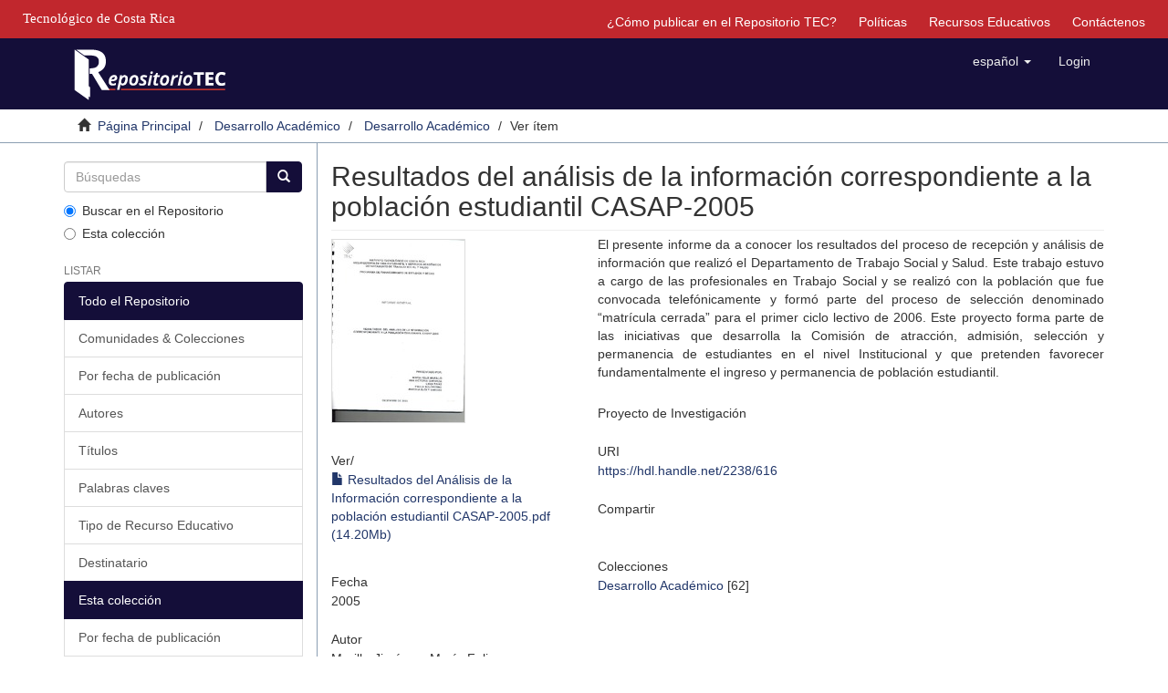

--- FILE ---
content_type: text/html;charset=utf-8
request_url: https://repositoriotec.tec.ac.cr/handle/2238/616
body_size: 6020
content:
<!DOCTYPE html>
            <!--[if lt IE 7]> <html class="no-js lt-ie9 lt-ie8 lt-ie7" lang="en"> <![endif]-->
            <!--[if IE 7]>    <html class="no-js lt-ie9 lt-ie8" lang="en"> <![endif]-->
            <!--[if IE 8]>    <html class="no-js lt-ie9" lang="en"> <![endif]-->
            <!--[if gt IE 8]><!--> <html class="no-js" lang="en"> <!--<![endif]-->
            <head><META http-equiv="Content-Type" content="text/html; charset=UTF-8">
<meta content="text/html; charset=UTF-8" http-equiv="Content-Type">
<meta content="IE=edge,chrome=1" http-equiv="X-UA-Compatible">
<meta content="width=device-width,initial-scale=1" name="viewport">
<link rel="shortcut icon" href="/themes/Mirage2/images/favicon.ico">
<link rel="apple-touch-icon" href="/themes/Mirage2/images/apple-touch-icon.png">
<meta name="Generator" content="DSpace 6.4-SNAPSHOT">
<link href="/themes/Mirage2/styles/main.css" rel="stylesheet">
<link type="application/opensearchdescription+xml" rel="search" href="https://repositoriotec.tec.ac.cr:443/open-search/description.xml" title="DSpace">
<script>
                //Clear default text of emty text areas on focus
                function tFocus(element)
                {
                if (element.value == ' '){element.value='';}
                }
                //Clear default text of emty text areas on submit
                function tSubmit(form)
                {
                var defaultedElements = document.getElementsByTagName("textarea");
                for (var i=0; i != defaultedElements.length; i++){
                if (defaultedElements[i].value == ' '){
                defaultedElements[i].value='';}}
                }
                //Disable pressing 'enter' key to submit a form (otherwise pressing 'enter' causes a submission to start over)
                function disableEnterKey(e)
                {
                var key;

                if(window.event)
                key = window.event.keyCode;     //Internet Explorer
                else
                key = e.which;     //Firefox and Netscape

                if(key == 13)  //if "Enter" pressed, then disable!
                return false;
                else
                return true;
                }
            </script><!--[if lt IE 9]>
                <script src="/themes/Mirage2/vendor/html5shiv/dist/html5shiv.js"> </script>
                <script src="/themes/Mirage2/vendor/respond/dest/respond.min.js"> </script>
                <![endif]--><script src="/themes/Mirage2/vendor/modernizr/modernizr.js"> </script>
<title>Resultados del an&aacute;lisis de la informaci&oacute;n correspondiente a la poblaci&oacute;n estudiantil CASAP-2005</title>
<link rel="schema.DCTERMS" href="http://purl.org/dc/terms/" />
<link rel="schema.DC" href="http://purl.org/dc/elements/1.1/" />
<meta name="DC.creator" content="Murillo-Jiménez, María Felix" />
<meta name="DC.creator" content="Quesada, Ana Victoria" />
<meta name="DC.creator" content="Rivas-Rossi, Ligia" />
<meta name="DC.creator" content="Solórzano, Paula" />
<meta name="DC.creator" content="Vargas, Martha Elena" />
<meta name="DCTERMS.dateAccepted" content="2012-02-27T22:24:13Z" scheme="DCTERMS.W3CDTF" />
<meta name="DCTERMS.available" content="2012-02-27T22:24:13Z" scheme="DCTERMS.W3CDTF" />
<meta name="DCTERMS.issued" content="2005" scheme="DCTERMS.W3CDTF" />
<meta name="DC.identifier" content="https://hdl.handle.net/2238/616" scheme="DCTERMS.URI" />
<meta name="DC.description" content="Proyecto de Investigación" />
<meta name="DCTERMS.abstract" content="El presente informe da a conocer los resultados del proceso de recepción y análisis de información que realizó el Departamento de Trabajo Social y Salud. Este trabajo estuvo a cargo de las profesionales en Trabajo Social y se realizó con la población que fue convocada telefónicamente y formó parte del proceso de selección denominado “matrícula cerrada” para el primer ciclo lectivo de 2006. Este proyecto forma parte de las iniciativas que desarrolla la Comisión de atracción, admisión, selección y permanencia de estudiantes en el nivel Institucional y que pretenden favorecer fundamentalmente el ingreso y permanencia de población estudiantil." xml:lang="es_CR" />
<meta name="DC.rights" content="acceso abierto" xml:lang="es" />
<meta name="DC.subject" content="Admisión" xml:lang="es_CR" />
<meta name="DC.subject" content="Becas universitarias" xml:lang="es_CR" />
<meta name="DC.subject" content="Población estudiantil" xml:lang="es_CR" />
<meta name="DC.subject" content="Selección" xml:lang="es_CR" />
<meta name="DC.title" content="Resultados del análisis de la información correspondiente a la población estudiantil CASAP-2005" xml:lang="es_CR" />
<meta name="DC.type" content="informe" xml:lang="es" />
<meta content="Admisi&oacute;n; Becas universitarias; Poblaci&oacute;n estudiantil; Selecci&oacute;n; informe" name="citation_keywords">
<meta content="Resultados del an&aacute;lisis de la informaci&oacute;n correspondiente a la poblaci&oacute;n estudiantil CASAP-2005" name="citation_title">
<meta content="Murillo-Jim&eacute;nez, Mar&iacute;a Felix" name="citation_author">
<meta content="Quesada, Ana Victoria" name="citation_author">
<meta content="Rivas-Rossi, Ligia" name="citation_author">
<meta content="Sol&oacute;rzano, Paula" name="citation_author">
<meta content="Vargas, Martha Elena" name="citation_author">
<meta content="https://repositoriotec.tec.ac.cr/bitstream/2238/616/1/Resultados%20del%20An%c3%a1lisis%20de%20la%20Informaci%c3%b3n%20correspondiente%20a%20la%20poblaci%c3%b3n%20estudiantil%20CASAP-2005.pdf" name="citation_pdf_url">
<meta content="2005" name="citation_date">
<meta content="https://repositoriotec.tec.ac.cr/handle/2238/616" name="citation_abstract_html_url">
<script type="text/javascript">var switchTo5x=true;</script><script src="/themes/Mirage2/scripts/buttons.js"> </script><script type="text/javascript">
                stLight.options({
                });
            </script><script src="https://d1bxh8uas1mnw7.cloudfront.net/assets/embed.js" type="text/javascript"></script><script>
                 /*$(function () {
                    $('div.altmetric-embed').on('altmetric:hide', function () {
                        //alert( $("#almetrics-div").html());
                        $("#almetrics-div").html('<p>No hay m&eacute;tricas disponibles</p>');
                    });
                });*/
            </script><script src="https://ajax.googleapis.com/ajax/libs/jquery/1.12.4/jquery.min.js" type="text/javascript"></script><script type="text/javascript">
            $(document).ready(function(){
                $("#lom-show").click(function(){
                    $("#lom-more").toggle();
                    if ($("#lom-more-text").text() == "Mostrar más información") {
                        $("#lom-more-text").text("Ocultar más información")
                    } else if ($("#lom-more-text").text() == "Ocultar más información") {
                        $("#lom-more-text").text("Mostrar más información")
                    } else if ($("#lom-more-text").text() == "Show more info") {
                        $("#lom-more-text").text("Hide more info")
                    } else if ($("#lom-more-text").text() == "Hide more info") {
                        $("#lom-more-text").text("Show more info")
                    }
                });
                $("#lom-more").hide();  
            });
            </script>
</head><body>
<header>
<div role="navigation" class="navbar navbar-default navbar-static-top">
<div id="tec">
<div class="tec_logo">
<a href="http://www.tec.ac.cr" id="ref-TEC"><span>Tecnol&oacute;gico de Costa Rica</span></a>
</div>
<div id="navbar">
<ul>
<li class="hidden-xs">
<a href="/page/publish">&iquest;C&oacute;mo publicar en el Repositorio TEC?</a>
</li>
<li class="hidden-xs">
<a href="/page/policies">Pol&iacute;ticas</a>
</li>
<li class="hidden-xs">
<a href="/page/rea">Recursos Educativos</a>
</li>
<li class="hidden-xs">
<a href="/feedback">Contáctenos</a>
</li>
</ul>
</div>
</div>
<div class="container">
<div class="navbar-header">
<button data-toggle="offcanvas" class="navbar-toggle" type="button"><span class="sr-only">Cambiar navegaci&oacute;n</span><span class="icon-bar"></span><span class="icon-bar"></span><span class="icon-bar"></span></button><a class="navbar-brand" href="/"><img class="hidden-xs-logo" src="/themes/Mirage2//images/repositoriotec2.png"><img class="visible-xs-logo" src="/themes/Mirage2//images/repositoriotec2-xs.png"></a>
<div class="navbar-header pull-right visible-xs hidden-sm hidden-md hidden-lg">
<ul class="nav nav-pills pull-left ">
<li class="dropdown" id="ds-language-selection-xs">
<button data-toggle="dropdown" class="dropdown-toggle navbar-toggle navbar-link" role="button" href="#" id="language-dropdown-toggle-xs"><b aria-hidden="true" class="visible-xs glyphicon glyphicon-globe"></b></button>
<ul data-no-collapse="true" aria-labelledby="language-dropdown-toggle-xs" role="menu" class="dropdown-menu pull-right">
<li role="presentation" class="disabled">
<a href="https://repositoriotec.tec.ac.cr:443/handle/2238/616?locale-attribute=es">espa&ntilde;ol</a>
</li>
<li role="presentation">
<a href="https://repositoriotec.tec.ac.cr:443/handle/2238/616?locale-attribute=en">English</a>
</li>
</ul>
</li>
<li>
<form method="get" action="/login" style="display: inline">
<button class="navbar-toggle navbar-link"><b aria-hidden="true" class="visible-xs glyphicon glyphicon-user"></b></button>
</form>
</li>
</ul>
</div>
</div>
<div class="navbar-header pull-right hidden-xs">
<ul class="nav navbar-nav pull-left">
<li class="dropdown" id="ds-language-selection">
<a data-toggle="dropdown" class="dropdown-toggle" role="button" href="#" id="language-dropdown-toggle"><span class="hidden-xs">espa&ntilde;ol&nbsp;<b class="caret"></b></span></a>
<ul data-no-collapse="true" aria-labelledby="language-dropdown-toggle" role="menu" class="dropdown-menu pull-right">
<li role="presentation" class="disabled">
<a href="https://repositoriotec.tec.ac.cr:443/handle/2238/616?locale-attribute=es">espa&ntilde;ol</a>
</li>
<li role="presentation">
<a href="https://repositoriotec.tec.ac.cr:443/handle/2238/616?locale-attribute=en">English</a>
</li>
</ul>
</li>
</ul>
<ul class="nav navbar-nav pull-left">
<li>
<a href="/login"><span class="hidden-xs">Login</span></a>
</li>
</ul>
<button type="button" class="navbar-toggle visible-sm" data-toggle="offcanvas"><span class="sr-only">Cambiar navegaci&oacute;n</span><span class="icon-bar"></span><span class="icon-bar"></span><span class="icon-bar"></span></button>
</div>
</div>
</div>
</header>
<div class="trail-wrapper hidden-print">
<div class="container">
<div class="row">
<div class="col-xs-12">
<div class="breadcrumb dropdown visible-xs">
<a data-toggle="dropdown" class="dropdown-toggle" role="button" href="#" id="trail-dropdown-toggle">Ver &iacute;tem&nbsp;<b class="caret"></b></a>
<ul aria-labelledby="trail-dropdown-toggle" role="menu" class="dropdown-menu">
<li role="presentation">
<a role="menuitem" href="/"><i aria-hidden="true" class="glyphicon glyphicon-home"></i>&nbsp;
                        P&aacute;gina Principal</a>
</li>
<li role="presentation">
<a role="menuitem" href="/handle/2238/6338">Desarrollo Acad&eacute;mico</a>
</li>
<li role="presentation">
<a role="menuitem" href="/handle/2238/6339">Desarrollo Acad&eacute;mico</a>
</li>
<li role="presentation" class="disabled">
<a href="#" role="menuitem">Ver &iacute;tem</a>
</li>
</ul>
</div>
<ul class="breadcrumb hidden-xs">
<li>
<i aria-hidden="true" class="glyphicon glyphicon-home"></i>&nbsp;
            <a href="/">P&aacute;gina Principal</a>
</li>
<li>
<a href="/handle/2238/6338">Desarrollo Acad&eacute;mico</a>
</li>
<li>
<a href="/handle/2238/6339">Desarrollo Acad&eacute;mico</a>
</li>
<li class="active">Ver &iacute;tem</li>
</ul>
</div>
</div>
</div>
</div>
<div class="hidden" id="no-js-warning-wrapper">
<div id="no-js-warning">
<div class="notice failure">JavaScript is disabled for your browser. Some features of this site may not work without it.</div>
</div>
</div>
<div class="container" id="main-container">
<div class="row row-offcanvas row-offcanvas-right">
<div class="horizontal-slider clearfix">
<div role="navigation" id="sidebar" class="col-xs-6 col-sm-3 sidebar-offcanvas">
<div class="word-break hidden-print" id="ds-options">
<div class="ds-option-set" id="ds-search-option">
<form method="post" class="" id="ds-search-form" action="/discover">
<fieldset>
<div class="input-group">
<input placeholder="B&uacute;squedas" type="text" class="ds-text-field form-control" name="query"><span class="input-group-btn"><button title="Ir" class="ds-button-field btn btn-primary"><span aria-hidden="true" class="glyphicon glyphicon-search"></span></button></span>
</div>
<div class="radio">
<label><input checked value="" name="scope" type="radio" id="ds-search-form-scope-all">Buscar en el Repositorio</label>
</div>
<div class="radio">
<label><input name="scope" type="radio" id="ds-search-form-scope-container" value="2238/6339">Esta colecci&oacute;n</label>
</div>
</fieldset>
</form>
</div>
<h2 class="ds-option-set-head  h6">Listar</h2>
<div id="aspect_viewArtifacts_Navigation_list_browse" class="list-group">
<a class="list-group-item active"><span class="h5 list-group-item-heading  h5">Todo el Repositorio</span></a><a href="/community-list" class="list-group-item ds-option">Comunidades &amp; Colecciones</a><a href="/browse?type=dateissued" class="list-group-item ds-option">Por fecha de publicaci&oacute;n</a><a href="/browse?type=author" class="list-group-item ds-option">Autores</a><a href="/browse?type=title" class="list-group-item ds-option">T&iacute;tulos</a><a href="/browse?type=subject" class="list-group-item ds-option">Palabras claves</a><a href="/browse?type=type" class="list-group-item ds-option">Tipo de Recurso Educativo</a><a href="/browse?type=user" class="list-group-item ds-option">Destinatario</a><a class="list-group-item active"><span class="h5 list-group-item-heading  h5">Esta colecci&oacute;n</span></a><a href="/handle/2238/6339/browse?type=dateissued" class="list-group-item ds-option">Por fecha de publicaci&oacute;n</a><a href="/handle/2238/6339/browse?type=author" class="list-group-item ds-option">Autores</a><a href="/handle/2238/6339/browse?type=title" class="list-group-item ds-option">T&iacute;tulos</a><a href="/handle/2238/6339/browse?type=subject" class="list-group-item ds-option">Palabras claves</a><a href="/handle/2238/6339/browse?type=type" class="list-group-item ds-option">Tipo de Recurso Educativo</a><a href="/handle/2238/6339/browse?type=user" class="list-group-item ds-option">Destinatario</a>
</div>
<h2 class="ds-option-set-head  h6">Mi cuenta</h2>
<div id="aspect_viewArtifacts_Navigation_list_account" class="list-group">
<a href="/login" class="list-group-item ds-option">Acceder</a><a href="/register" class="list-group-item ds-option">Registro</a>
</div>
<div id="aspect_viewArtifacts_Navigation_list_context" class="list-group"></div>
<div id="aspect_viewArtifacts_Navigation_list_administrative" class="list-group"></div>
<div id="aspect_discovery_Navigation_list_discovery" class="list-group"></div>
<h2 class="ds-option-set-head  h6">Estad&iacute;sticas</h2>
<div id="aspect_statistics_Navigation_list_statistics" class="list-group">
<a href="/handle/2238/616/statistics" class="list-group-item ds-option">Ver Estad&iacute;sticas de uso</a>
</div>
</div>
</div>
<div class="col-xs-12 col-sm-12 col-md-9 main-content">
<div id="div-body">
<div>
<div id="aspect_artifactbrowser_ItemViewer_div_item-view" class="ds-static-div primary">
<!-- External Metadata URL: cocoon://metadata/handle/2238/616/mets.xml-->
<div class="item-summary-view-metadata">
<h2 class="page-header first-page-header">Resultados del an&aacute;lisis de la informaci&oacute;n correspondiente a la poblaci&oacute;n estudiantil CASAP-2005</h2>
<div class="row">
<div class="col-sm-4">
<div class="row">
<div class="col-xs-6 col-sm-12">
<div class="thumbnail">
<img alt="Thumbnail" src="/bitstream/handle/2238/616/Resultados%20del%20An%c3%a1lisis%20de%20la%20Informaci%c3%b3n%20correspondiente%20a%20la%20poblaci%c3%b3n%20estudiantil%20CASAP-2005.pdf.jpg?sequence=4&isAllowed=y"></div>
</div>
<div class="col-xs-6 col-sm-12">
<div class="item-page-field-wrapper table word-break">
<h5>Ver/</h5>
<div>
<a href="/bitstream/handle/2238/616/Resultados%20del%20An%c3%a1lisis%20de%20la%20Informaci%c3%b3n%20correspondiente%20a%20la%20poblaci%c3%b3n%20estudiantil%20CASAP-2005.pdf?sequence=1&isAllowed=y"><i aria-hidden="true" class="glyphicon  glyphicon-file"></i> Resultados del An&aacute;lisis de la Informaci&oacute;n correspondiente a la poblaci&oacute;n estudiantil CASAP-2005.pdf (14.20Mb)</a>
</div>
</div>
</div>
</div>
<div class="simple-item-view-date word-break item-page-field-wrapper table">
<h5>Fecha</h5>2005</div>
<div class="simple-item-view-authors item-page-field-wrapper table">
<h5>Autor</h5>
<div class="ds-dc_contributor_author-authority">Murillo-Jim&eacute;nez, Mar&iacute;a Felix</div>
<div class="ds-dc_contributor_author-authority">Quesada, Ana Victoria</div>
<div class="ds-dc_contributor_author-authority">Rivas-Rossi, Ligia</div>
<div class="ds-dc_contributor_author-authority">Sol&oacute;rzano, Paula</div>
<div class="ds-dc_contributor_author-authority">Vargas, Martha Elena</div>
</div>
<div class="simple-item-view-uri item-page-field-wrapper table"></div>
<div class="simple-item-view-show-full item-page-field-wrapper table">
<h5>Metadatos</h5>
<a href="/handle/2238/616?show=full">Mostrar el registro completo del &iacute;tem</a>
</div>
</div>
<div class="col-sm-8">
<div class="simple-item-view-description item-page-field-wrapper table">
<h5 class="visible-xs">Resumen</h5>
<div>El presente informe da a conocer los resultados del proceso de recepci&oacute;n y an&aacute;lisis de informaci&oacute;n que realiz&oacute; el Departamento de Trabajo Social y Salud. Este trabajo estuvo a cargo de las profesionales en Trabajo Social y se realiz&oacute; con la poblaci&oacute;n que fue convocada telef&oacute;nicamente y form&oacute; parte del proceso de selecci&oacute;n denominado &ldquo;matr&iacute;cula cerrada&rdquo; para el primer ciclo lectivo de 2006. Este proyecto forma parte de las iniciativas que desarrolla la Comisi&oacute;n de atracci&oacute;n, admisi&oacute;n, selecci&oacute;n y permanencia de estudiantes en el nivel Institucional y que pretenden favorecer fundamentalmente el ingreso y permanencia de poblaci&oacute;n estudiantil.</div>
</div>
<div class="simple-item-view-description item-page-field-wrapper table">
<h5 class="visible-xs">Descripci&oacute;n</h5>
<div>Proyecto de Investigaci&oacute;n</div>
</div>
<div class="simple-item-view-uri item-page-field-wrapper table">
<h5>URI</h5>
<span><a href="https://hdl.handle.net/2238/616">https://hdl.handle.net/2238/616</a></span>
</div>
<div class="simple-item-view-uri item-page-field-wrapper table">
<h5>Compartir</h5>
<span st_image="http://repositoriotec.tec.ac.cr/themes/Mirage/images/repositorio-share.png" st_summary="Contenido disponible en el Repositorio TEC." displayText="ShareThis" class="st_sharethis_large" st_title="Resultados del an&aacute;lisis de la informaci&oacute;n correspondiente a la poblaci&oacute;n estudiantil CASAP-2005">
                      &nbsp;
                    </span><span st_image="http://repositoriotec.tec.ac.cr/themes/Mirage/images/repositorio-share.png" st_summary="Contenido disponible en el Repositorio TEC." displayText="Facebook" class="st_facebook_large" st_title="Resultados del an&aacute;lisis de la informaci&oacute;n correspondiente a la poblaci&oacute;n estudiantil CASAP-2005">
                    &nbsp;</span><span st_image="http://repositoriotec.tec.ac.cr/themes/Mirage/images/repositorio-share.png" st_summary="Contenido disponible en el Repositorio TEC." displayText="Google +" class="st_googleplus_large">&nbsp;</span><span st_image="http://repositoriotec.tec.ac.cr/themes/Mirage/images/repositorio-share.png" st_summary="Contenido disponible en el Repositorio TEC." displayText="Tweet" class="st_twitter_large">&nbsp;</span><span st_image="http://repositoriotec.tec.ac.cr/themes/Mirage/images/repositorio-share.png" st_summary="Contenido disponible en el Repositorio TEC." displayText="Pocket" class="st_pocket_large">&nbsp;</span><span st_image="http://repositoriotec.tec.ac.cr/themes/Mirage/images/repositorio-share.png" st_summary="Contenido disponible en el Repositorio TEC." displayText="Email" class="st_email_large">&nbsp;</span>
<h5 style="display: none;">M&eacute;tricas</h5>
<div id="almetrics-div" style="display: none;">
<div class="altmetric-embed" data-badge-type="donut" data-badge-popover="right" data-handle="/2238/616"></div>
</div>
</div>
<div class="simple-item-view-collections item-page-field-wrapper table">
<h5>Colecciones</h5>
<ul class="ds-referenceSet-list">
<!-- External Metadata URL: cocoon://metadata/handle/2238/6339/mets.xml-->
<li>
<a href="/handle/2238/6339">Desarrollo Acad&eacute;mico</a> [62]</li>
</ul>
</div>
<script src="https://d1bxh8uas1mnw7.cloudfront.net/assets/embed.js" type="text/javascript"></script>
<div data-handle="2238/616" data-badge-details="right" data-badge-type="medium-donut" class="altmetric-embed"></div>
</div>
</div>
</div>
</div>
</div>
</div>
<div class="visible-xs visible-sm">
<footer>
<div class="row">
<hr>
<div class="col-xs-0 col-sm-4">
<div class="hidden-print">
<a href="/"><img class="hidden-xs-logo" src="/themes/Mirage2//images/MarcaTECRGB.png" id="logoTEC"></a>
</div>
<div class="hidden-print">
<a href="https://www.conare.ac.cr/consejo-nacional-de-rectores-declara-ano-2023-universidades-publicas-ante-el-cambio-climatico/"><img class="hidden-xs-logo" src="/themes/Mirage2//images/declaratoriacambioclimatico15.png" id="CambioClimatico"></a>
</div>
<div></div>
</div>
<div class="col-xs-12 col-sm-8 hidden-print">
<div class="pull-right">
<div id="footer-right">
<p class="pfooter">
<a href="https://www.facebook.com/sibitec"><img src="/themes/Mirage2//images/facebook.png" id="imgFacebook"></a><span id="span_pfooter">|</span><a href="/feedback">Contáctenos</a>
</p>
<p class="pfooter">Repositorio Institucional del <a target="_blank" href="http://www.tec.ac.cr/">Tecnol&oacute;gico de Costa Rica</a>
</p>
<p class="pfooter">
<a target="_blank" href="https://www.tec.ac.cr/sistema-bibliotecas-tec">Sistema de Bibliotecas del TEC</a> | <a target="_blank" href="https://www.tec.ac.cr/node/7848">SIBITEC</a>
</p>
<p class="pfooter">&copy; DERECHOS RESERVADOS. Un sitio soportado por <a target="_blank" href="http://www.dspace.org/">DSpace</a>(v. 6.3)</p>
<p style="color:grey" class="pfooter">RT-1</p>
</div>
</div>
</div>
</div>
<a class="hidden" href="/htmlmap">&nbsp;</a>
<p>&nbsp;</p>
</footer>
</div>
</div>
</div>
</div>
<div class="hidden-xs hidden-sm">
<footer>
<div class="row">
<hr>
<div class="col-xs-0 col-sm-4">
<div class="hidden-print">
<a href="/"><img class="hidden-xs-logo" src="/themes/Mirage2//images/MarcaTECRGB.png" id="logoTEC"></a>
</div>
<div class="hidden-print">
<a href="https://www.conare.ac.cr/consejo-nacional-de-rectores-declara-ano-2023-universidades-publicas-ante-el-cambio-climatico/"><img class="hidden-xs-logo" src="/themes/Mirage2//images/declaratoriacambioclimatico15.png" id="CambioClimatico"></a>
</div>
<div></div>
</div>
<div class="col-xs-12 col-sm-8 hidden-print">
<div class="pull-right">
<div id="footer-right">
<p class="pfooter">
<a href="https://www.facebook.com/sibitec"><img src="/themes/Mirage2//images/facebook.png" id="imgFacebook"></a><span id="span_pfooter">|</span><a href="/feedback">Contáctenos</a>
</p>
<p class="pfooter">Repositorio Institucional del <a target="_blank" href="http://www.tec.ac.cr/">Tecnol&oacute;gico de Costa Rica</a>
</p>
<p class="pfooter">
<a target="_blank" href="https://www.tec.ac.cr/sistema-bibliotecas-tec">Sistema de Bibliotecas del TEC</a> | <a target="_blank" href="https://www.tec.ac.cr/node/7848">SIBITEC</a>
</p>
<p class="pfooter">&copy; DERECHOS RESERVADOS. Un sitio soportado por <a target="_blank" href="http://www.dspace.org/">DSpace</a>(v. 6.3)</p>
<p style="color:grey" class="pfooter">RT-1</p>
</div>
</div>
</div>
</div>
<a class="hidden" href="/htmlmap">&nbsp;</a>
<p>&nbsp;</p>
</footer>
</div>
</div>
<script src="https://www.googletagmanager.com/gtag/js?id=G-ZPEXBP9NMH" async="async"></script><script>
  window.dataLayer = window.dataLayer || [];
  function gtag(){dataLayer.push(arguments);}
  gtag('js', new Date());

  gtag('config', 'G-ZPEXBP9NMH');
</script><script>if(!window.DSpace){window.DSpace={};}window.DSpace.context_path='';window.DSpace.theme_path='/themes/Mirage2/';</script><script src="/themes/Mirage2/scripts/theme.js"> </script><script>
                  (function(i,s,o,g,r,a,m){i['GoogleAnalyticsObject']=r;i[r]=i[r]||function(){
                  (i[r].q=i[r].q||[]).push(arguments)},i[r].l=1*new Date();a=s.createElement(o),
                  m=s.getElementsByTagName(o)[0];a.async=1;a.src=g;m.parentNode.insertBefore(a,m)
                  })(window,document,'script','//www.google-analytics.com/analytics.js','ga');

                  ga('create', 'UA-29767660-1', 'repositoriotec.tec.ac.cr');
                  ga('send', 'pageview');
           </script><script type="text/javascript">
            stLight.options({
            publisher: "bb594153-ed9f-46ec-8b67-409cc64fdac6",
            version:"5x",
            doNotHash: false,
            doNotCopy: false,
            hashAddressBar: false,
            onhover: false,
            headerTitle:'Compartir contenido',
            publisherGA: 'UA-29767660-1',
            shareButtonColor:'#00447c'});
        </script>
</body></html>
